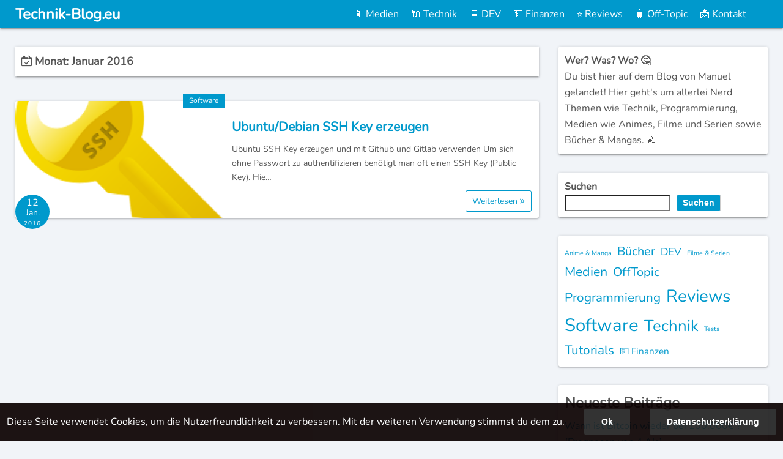

--- FILE ---
content_type: text/html; charset=UTF-8
request_url: https://technik-blog.eu/2016/01/
body_size: 12876
content:
<!DOCTYPE html>
<html lang="de">
<head>
	<meta charset="UTF-8">
	<meta name="viewport" content="width=device-width,initial-scale=1">
	<meta name='robots' content='noindex, follow' />

	<!-- This site is optimized with the Yoast SEO plugin v26.4 - https://yoast.com/wordpress/plugins/seo/ -->
	<link media="all" href="https://technik-blog.eu/wp-content/cache/autoptimize/css/autoptimize_f87214319f8456ba9cb3d88b28c09ed2.css" rel="stylesheet"><title>Januar 2016 - Technik-Blog.eu</title>
	<meta property="og:locale" content="de_DE" />
	<meta property="og:type" content="website" />
	<meta property="og:title" content="Januar 2016 - Technik-Blog.eu" />
	<meta property="og:url" content="https://technik-blog.eu/2016/01/" />
	<meta property="og:site_name" content="Technik-Blog.eu" />
	<meta name="twitter:card" content="summary_large_image" />
	<meta name="twitter:site" content="@TechnikBlogEu" />
	<script type="application/ld+json" class="yoast-schema-graph">{"@context":"https://schema.org","@graph":[{"@type":"CollectionPage","@id":"https://technik-blog.eu/2016/01/","url":"https://technik-blog.eu/2016/01/","name":"Januar 2016 - Technik-Blog.eu","isPartOf":{"@id":"https://technik-blog.eu/#website"},"breadcrumb":{"@id":"https://technik-blog.eu/2016/01/#breadcrumb"},"inLanguage":"de"},{"@type":"BreadcrumbList","@id":"https://technik-blog.eu/2016/01/#breadcrumb","itemListElement":[{"@type":"ListItem","position":1,"name":"Startseite","item":"https://technik-blog.eu/"},{"@type":"ListItem","position":2,"name":"Archive für Januar 2016"}]},{"@type":"WebSite","@id":"https://technik-blog.eu/#website","url":"https://technik-blog.eu/","name":"Technik-Blog.eu","description":"Technik, Medien, Bücher und DEV Themen","potentialAction":[{"@type":"SearchAction","target":{"@type":"EntryPoint","urlTemplate":"https://technik-blog.eu/?s={search_term_string}"},"query-input":{"@type":"PropertyValueSpecification","valueRequired":true,"valueName":"search_term_string"}}],"inLanguage":"de"}]}</script>
	<!-- / Yoast SEO plugin. -->


<link rel='dns-prefetch' href='//hcaptcha.com' />
<link rel="alternate" type="application/rss+xml" title="Technik-Blog.eu &raquo; Feed" href="https://technik-blog.eu/feed/" />
<link rel="alternate" type="application/rss+xml" title="Technik-Blog.eu &raquo; Kommentar-Feed" href="https://technik-blog.eu/comments/feed/" />
<style id='wp-img-auto-sizes-contain-inline-css'>
img:is([sizes=auto i],[sizes^="auto," i]){contain-intrinsic-size:3000px 1500px}
/*# sourceURL=wp-img-auto-sizes-contain-inline-css */
</style>
<style id='wp-emoji-styles-inline-css'>

	img.wp-smiley, img.emoji {
		display: inline !important;
		border: none !important;
		box-shadow: none !important;
		height: 1em !important;
		width: 1em !important;
		margin: 0 0.07em !important;
		vertical-align: -0.1em !important;
		background: none !important;
		padding: 0 !important;
	}
/*# sourceURL=wp-emoji-styles-inline-css */
</style>

<style id='wp-block-archives-inline-css'>
.wp-block-archives{box-sizing:border-box}.wp-block-archives-dropdown label{display:block}
/*# sourceURL=https://technik-blog.eu/wp-includes/blocks/archives/style.min.css */
</style>
<style id='wp-block-heading-inline-css'>
h1:where(.wp-block-heading).has-background,h2:where(.wp-block-heading).has-background,h3:where(.wp-block-heading).has-background,h4:where(.wp-block-heading).has-background,h5:where(.wp-block-heading).has-background,h6:where(.wp-block-heading).has-background{padding:1.25em 2.375em}h1.has-text-align-left[style*=writing-mode]:where([style*=vertical-lr]),h1.has-text-align-right[style*=writing-mode]:where([style*=vertical-rl]),h2.has-text-align-left[style*=writing-mode]:where([style*=vertical-lr]),h2.has-text-align-right[style*=writing-mode]:where([style*=vertical-rl]),h3.has-text-align-left[style*=writing-mode]:where([style*=vertical-lr]),h3.has-text-align-right[style*=writing-mode]:where([style*=vertical-rl]),h4.has-text-align-left[style*=writing-mode]:where([style*=vertical-lr]),h4.has-text-align-right[style*=writing-mode]:where([style*=vertical-rl]),h5.has-text-align-left[style*=writing-mode]:where([style*=vertical-lr]),h5.has-text-align-right[style*=writing-mode]:where([style*=vertical-rl]),h6.has-text-align-left[style*=writing-mode]:where([style*=vertical-lr]),h6.has-text-align-right[style*=writing-mode]:where([style*=vertical-rl]){rotate:180deg}
/*# sourceURL=https://technik-blog.eu/wp-includes/blocks/heading/style.min.css */
</style>
<style id='wp-block-latest-comments-inline-css'>
ol.wp-block-latest-comments{box-sizing:border-box;margin-left:0}:where(.wp-block-latest-comments:not([style*=line-height] .wp-block-latest-comments__comment)){line-height:1.1}:where(.wp-block-latest-comments:not([style*=line-height] .wp-block-latest-comments__comment-excerpt p)){line-height:1.8}.has-dates :where(.wp-block-latest-comments:not([style*=line-height])),.has-excerpts :where(.wp-block-latest-comments:not([style*=line-height])){line-height:1.5}.wp-block-latest-comments .wp-block-latest-comments{padding-left:0}.wp-block-latest-comments__comment{list-style:none;margin-bottom:1em}.has-avatars .wp-block-latest-comments__comment{list-style:none;min-height:2.25em}.has-avatars .wp-block-latest-comments__comment .wp-block-latest-comments__comment-excerpt,.has-avatars .wp-block-latest-comments__comment .wp-block-latest-comments__comment-meta{margin-left:3.25em}.wp-block-latest-comments__comment-excerpt p{font-size:.875em;margin:.36em 0 1.4em}.wp-block-latest-comments__comment-date{display:block;font-size:.75em}.wp-block-latest-comments .avatar,.wp-block-latest-comments__comment-avatar{border-radius:1.5em;display:block;float:left;height:2.5em;margin-right:.75em;width:2.5em}.wp-block-latest-comments[class*=-font-size] a,.wp-block-latest-comments[style*=font-size] a{font-size:inherit}
/*# sourceURL=https://technik-blog.eu/wp-includes/blocks/latest-comments/style.min.css */
</style>
<style id='wp-block-latest-posts-inline-css'>
.wp-block-latest-posts{box-sizing:border-box}.wp-block-latest-posts.alignleft{margin-right:2em}.wp-block-latest-posts.alignright{margin-left:2em}.wp-block-latest-posts.wp-block-latest-posts__list{list-style:none}.wp-block-latest-posts.wp-block-latest-posts__list li{clear:both;overflow-wrap:break-word}.wp-block-latest-posts.is-grid{display:flex;flex-wrap:wrap}.wp-block-latest-posts.is-grid li{margin:0 1.25em 1.25em 0;width:100%}@media (min-width:600px){.wp-block-latest-posts.columns-2 li{width:calc(50% - .625em)}.wp-block-latest-posts.columns-2 li:nth-child(2n){margin-right:0}.wp-block-latest-posts.columns-3 li{width:calc(33.33333% - .83333em)}.wp-block-latest-posts.columns-3 li:nth-child(3n){margin-right:0}.wp-block-latest-posts.columns-4 li{width:calc(25% - .9375em)}.wp-block-latest-posts.columns-4 li:nth-child(4n){margin-right:0}.wp-block-latest-posts.columns-5 li{width:calc(20% - 1em)}.wp-block-latest-posts.columns-5 li:nth-child(5n){margin-right:0}.wp-block-latest-posts.columns-6 li{width:calc(16.66667% - 1.04167em)}.wp-block-latest-posts.columns-6 li:nth-child(6n){margin-right:0}}:root :where(.wp-block-latest-posts.is-grid){padding:0}:root :where(.wp-block-latest-posts.wp-block-latest-posts__list){padding-left:0}.wp-block-latest-posts__post-author,.wp-block-latest-posts__post-date{display:block;font-size:.8125em}.wp-block-latest-posts__post-excerpt,.wp-block-latest-posts__post-full-content{margin-bottom:1em;margin-top:.5em}.wp-block-latest-posts__featured-image a{display:inline-block}.wp-block-latest-posts__featured-image img{height:auto;max-width:100%;width:auto}.wp-block-latest-posts__featured-image.alignleft{float:left;margin-right:1em}.wp-block-latest-posts__featured-image.alignright{float:right;margin-left:1em}.wp-block-latest-posts__featured-image.aligncenter{margin-bottom:1em;text-align:center}
/*# sourceURL=https://technik-blog.eu/wp-includes/blocks/latest-posts/style.min.css */
</style>
<style id='wp-block-search-inline-css'>
.wp-block-search__button{margin-left:10px;word-break:normal}.wp-block-search__button.has-icon{line-height:0}.wp-block-search__button svg{height:1.25em;min-height:24px;min-width:24px;width:1.25em;fill:currentColor;vertical-align:text-bottom}:where(.wp-block-search__button){border:1px solid #ccc;padding:6px 10px}.wp-block-search__inside-wrapper{display:flex;flex:auto;flex-wrap:nowrap;max-width:100%}.wp-block-search__label{width:100%}.wp-block-search.wp-block-search__button-only .wp-block-search__button{box-sizing:border-box;display:flex;flex-shrink:0;justify-content:center;margin-left:0;max-width:100%}.wp-block-search.wp-block-search__button-only .wp-block-search__inside-wrapper{min-width:0!important;transition-property:width}.wp-block-search.wp-block-search__button-only .wp-block-search__input{flex-basis:100%;transition-duration:.3s}.wp-block-search.wp-block-search__button-only.wp-block-search__searchfield-hidden,.wp-block-search.wp-block-search__button-only.wp-block-search__searchfield-hidden .wp-block-search__inside-wrapper{overflow:hidden}.wp-block-search.wp-block-search__button-only.wp-block-search__searchfield-hidden .wp-block-search__input{border-left-width:0!important;border-right-width:0!important;flex-basis:0;flex-grow:0;margin:0;min-width:0!important;padding-left:0!important;padding-right:0!important;width:0!important}:where(.wp-block-search__input){appearance:none;border:1px solid #949494;flex-grow:1;font-family:inherit;font-size:inherit;font-style:inherit;font-weight:inherit;letter-spacing:inherit;line-height:inherit;margin-left:0;margin-right:0;min-width:3rem;padding:8px;text-decoration:unset!important;text-transform:inherit}:where(.wp-block-search__button-inside .wp-block-search__inside-wrapper){background-color:#fff;border:1px solid #949494;box-sizing:border-box;padding:4px}:where(.wp-block-search__button-inside .wp-block-search__inside-wrapper) .wp-block-search__input{border:none;border-radius:0;padding:0 4px}:where(.wp-block-search__button-inside .wp-block-search__inside-wrapper) .wp-block-search__input:focus{outline:none}:where(.wp-block-search__button-inside .wp-block-search__inside-wrapper) :where(.wp-block-search__button){padding:4px 8px}.wp-block-search.aligncenter .wp-block-search__inside-wrapper{margin:auto}.wp-block[data-align=right] .wp-block-search.wp-block-search__button-only .wp-block-search__inside-wrapper{float:right}
/*# sourceURL=https://technik-blog.eu/wp-includes/blocks/search/style.min.css */
</style>
<style id='wp-block-search-theme-inline-css'>
.wp-block-search .wp-block-search__label{font-weight:700}.wp-block-search__button{border:1px solid #ccc;padding:.375em .625em}
/*# sourceURL=https://technik-blog.eu/wp-includes/blocks/search/theme.min.css */
</style>
<style id='wp-block-tag-cloud-inline-css'>
.wp-block-tag-cloud{box-sizing:border-box}.wp-block-tag-cloud.aligncenter{justify-content:center;text-align:center}.wp-block-tag-cloud a{display:inline-block;margin-right:5px}.wp-block-tag-cloud span{display:inline-block;margin-left:5px;text-decoration:none}:root :where(.wp-block-tag-cloud.is-style-outline){display:flex;flex-wrap:wrap;gap:1ch}:root :where(.wp-block-tag-cloud.is-style-outline a){border:1px solid;font-size:unset!important;margin-right:0;padding:1ch 2ch;text-decoration:none!important}
/*# sourceURL=https://technik-blog.eu/wp-includes/blocks/tag-cloud/style.min.css */
</style>
<style id='wp-block-group-inline-css'>
.wp-block-group{box-sizing:border-box}:where(.wp-block-group.wp-block-group-is-layout-constrained){position:relative}
/*# sourceURL=https://technik-blog.eu/wp-includes/blocks/group/style.min.css */
</style>
<style id='wp-block-group-theme-inline-css'>
:where(.wp-block-group.has-background){padding:1.25em 2.375em}
/*# sourceURL=https://technik-blog.eu/wp-includes/blocks/group/theme.min.css */
</style>
<style id='wp-block-paragraph-inline-css'>
.is-small-text{font-size:.875em}.is-regular-text{font-size:1em}.is-large-text{font-size:2.25em}.is-larger-text{font-size:3em}.has-drop-cap:not(:focus):first-letter{float:left;font-size:8.4em;font-style:normal;font-weight:100;line-height:.68;margin:.05em .1em 0 0;text-transform:uppercase}body.rtl .has-drop-cap:not(:focus):first-letter{float:none;margin-left:.1em}p.has-drop-cap.has-background{overflow:hidden}:root :where(p.has-background){padding:1.25em 2.375em}:where(p.has-text-color:not(.has-link-color)) a{color:inherit}p.has-text-align-left[style*="writing-mode:vertical-lr"],p.has-text-align-right[style*="writing-mode:vertical-rl"]{rotate:180deg}
/*# sourceURL=https://technik-blog.eu/wp-includes/blocks/paragraph/style.min.css */
</style>
<style id='global-styles-inline-css'>
:root{--wp--preset--aspect-ratio--square: 1;--wp--preset--aspect-ratio--4-3: 4/3;--wp--preset--aspect-ratio--3-4: 3/4;--wp--preset--aspect-ratio--3-2: 3/2;--wp--preset--aspect-ratio--2-3: 2/3;--wp--preset--aspect-ratio--16-9: 16/9;--wp--preset--aspect-ratio--9-16: 9/16;--wp--preset--color--black: #000000;--wp--preset--color--cyan-bluish-gray: #abb8c3;--wp--preset--color--white: #ffffff;--wp--preset--color--pale-pink: #f78da7;--wp--preset--color--vivid-red: #cf2e2e;--wp--preset--color--luminous-vivid-orange: #ff6900;--wp--preset--color--luminous-vivid-amber: #fcb900;--wp--preset--color--light-green-cyan: #7bdcb5;--wp--preset--color--vivid-green-cyan: #00d084;--wp--preset--color--pale-cyan-blue: #8ed1fc;--wp--preset--color--vivid-cyan-blue: #0693e3;--wp--preset--color--vivid-purple: #9b51e0;--wp--preset--gradient--vivid-cyan-blue-to-vivid-purple: linear-gradient(135deg,rgb(6,147,227) 0%,rgb(155,81,224) 100%);--wp--preset--gradient--light-green-cyan-to-vivid-green-cyan: linear-gradient(135deg,rgb(122,220,180) 0%,rgb(0,208,130) 100%);--wp--preset--gradient--luminous-vivid-amber-to-luminous-vivid-orange: linear-gradient(135deg,rgb(252,185,0) 0%,rgb(255,105,0) 100%);--wp--preset--gradient--luminous-vivid-orange-to-vivid-red: linear-gradient(135deg,rgb(255,105,0) 0%,rgb(207,46,46) 100%);--wp--preset--gradient--very-light-gray-to-cyan-bluish-gray: linear-gradient(135deg,rgb(238,238,238) 0%,rgb(169,184,195) 100%);--wp--preset--gradient--cool-to-warm-spectrum: linear-gradient(135deg,rgb(74,234,220) 0%,rgb(151,120,209) 20%,rgb(207,42,186) 40%,rgb(238,44,130) 60%,rgb(251,105,98) 80%,rgb(254,248,76) 100%);--wp--preset--gradient--blush-light-purple: linear-gradient(135deg,rgb(255,206,236) 0%,rgb(152,150,240) 100%);--wp--preset--gradient--blush-bordeaux: linear-gradient(135deg,rgb(254,205,165) 0%,rgb(254,45,45) 50%,rgb(107,0,62) 100%);--wp--preset--gradient--luminous-dusk: linear-gradient(135deg,rgb(255,203,112) 0%,rgb(199,81,192) 50%,rgb(65,88,208) 100%);--wp--preset--gradient--pale-ocean: linear-gradient(135deg,rgb(255,245,203) 0%,rgb(182,227,212) 50%,rgb(51,167,181) 100%);--wp--preset--gradient--electric-grass: linear-gradient(135deg,rgb(202,248,128) 0%,rgb(113,206,126) 100%);--wp--preset--gradient--midnight: linear-gradient(135deg,rgb(2,3,129) 0%,rgb(40,116,252) 100%);--wp--preset--font-size--small: 13px;--wp--preset--font-size--medium: 20px;--wp--preset--font-size--large: 36px;--wp--preset--font-size--x-large: 42px;--wp--preset--spacing--20: 0.44rem;--wp--preset--spacing--30: 0.67rem;--wp--preset--spacing--40: 1rem;--wp--preset--spacing--50: 1.5rem;--wp--preset--spacing--60: 2.25rem;--wp--preset--spacing--70: 3.38rem;--wp--preset--spacing--80: 5.06rem;--wp--preset--shadow--natural: 6px 6px 9px rgba(0, 0, 0, 0.2);--wp--preset--shadow--deep: 12px 12px 50px rgba(0, 0, 0, 0.4);--wp--preset--shadow--sharp: 6px 6px 0px rgba(0, 0, 0, 0.2);--wp--preset--shadow--outlined: 6px 6px 0px -3px rgb(255, 255, 255), 6px 6px rgb(0, 0, 0);--wp--preset--shadow--crisp: 6px 6px 0px rgb(0, 0, 0);}:where(.is-layout-flex){gap: 0.5em;}:where(.is-layout-grid){gap: 0.5em;}body .is-layout-flex{display: flex;}.is-layout-flex{flex-wrap: wrap;align-items: center;}.is-layout-flex > :is(*, div){margin: 0;}body .is-layout-grid{display: grid;}.is-layout-grid > :is(*, div){margin: 0;}:where(.wp-block-columns.is-layout-flex){gap: 2em;}:where(.wp-block-columns.is-layout-grid){gap: 2em;}:where(.wp-block-post-template.is-layout-flex){gap: 1.25em;}:where(.wp-block-post-template.is-layout-grid){gap: 1.25em;}.has-black-color{color: var(--wp--preset--color--black) !important;}.has-cyan-bluish-gray-color{color: var(--wp--preset--color--cyan-bluish-gray) !important;}.has-white-color{color: var(--wp--preset--color--white) !important;}.has-pale-pink-color{color: var(--wp--preset--color--pale-pink) !important;}.has-vivid-red-color{color: var(--wp--preset--color--vivid-red) !important;}.has-luminous-vivid-orange-color{color: var(--wp--preset--color--luminous-vivid-orange) !important;}.has-luminous-vivid-amber-color{color: var(--wp--preset--color--luminous-vivid-amber) !important;}.has-light-green-cyan-color{color: var(--wp--preset--color--light-green-cyan) !important;}.has-vivid-green-cyan-color{color: var(--wp--preset--color--vivid-green-cyan) !important;}.has-pale-cyan-blue-color{color: var(--wp--preset--color--pale-cyan-blue) !important;}.has-vivid-cyan-blue-color{color: var(--wp--preset--color--vivid-cyan-blue) !important;}.has-vivid-purple-color{color: var(--wp--preset--color--vivid-purple) !important;}.has-black-background-color{background-color: var(--wp--preset--color--black) !important;}.has-cyan-bluish-gray-background-color{background-color: var(--wp--preset--color--cyan-bluish-gray) !important;}.has-white-background-color{background-color: var(--wp--preset--color--white) !important;}.has-pale-pink-background-color{background-color: var(--wp--preset--color--pale-pink) !important;}.has-vivid-red-background-color{background-color: var(--wp--preset--color--vivid-red) !important;}.has-luminous-vivid-orange-background-color{background-color: var(--wp--preset--color--luminous-vivid-orange) !important;}.has-luminous-vivid-amber-background-color{background-color: var(--wp--preset--color--luminous-vivid-amber) !important;}.has-light-green-cyan-background-color{background-color: var(--wp--preset--color--light-green-cyan) !important;}.has-vivid-green-cyan-background-color{background-color: var(--wp--preset--color--vivid-green-cyan) !important;}.has-pale-cyan-blue-background-color{background-color: var(--wp--preset--color--pale-cyan-blue) !important;}.has-vivid-cyan-blue-background-color{background-color: var(--wp--preset--color--vivid-cyan-blue) !important;}.has-vivid-purple-background-color{background-color: var(--wp--preset--color--vivid-purple) !important;}.has-black-border-color{border-color: var(--wp--preset--color--black) !important;}.has-cyan-bluish-gray-border-color{border-color: var(--wp--preset--color--cyan-bluish-gray) !important;}.has-white-border-color{border-color: var(--wp--preset--color--white) !important;}.has-pale-pink-border-color{border-color: var(--wp--preset--color--pale-pink) !important;}.has-vivid-red-border-color{border-color: var(--wp--preset--color--vivid-red) !important;}.has-luminous-vivid-orange-border-color{border-color: var(--wp--preset--color--luminous-vivid-orange) !important;}.has-luminous-vivid-amber-border-color{border-color: var(--wp--preset--color--luminous-vivid-amber) !important;}.has-light-green-cyan-border-color{border-color: var(--wp--preset--color--light-green-cyan) !important;}.has-vivid-green-cyan-border-color{border-color: var(--wp--preset--color--vivid-green-cyan) !important;}.has-pale-cyan-blue-border-color{border-color: var(--wp--preset--color--pale-cyan-blue) !important;}.has-vivid-cyan-blue-border-color{border-color: var(--wp--preset--color--vivid-cyan-blue) !important;}.has-vivid-purple-border-color{border-color: var(--wp--preset--color--vivid-purple) !important;}.has-vivid-cyan-blue-to-vivid-purple-gradient-background{background: var(--wp--preset--gradient--vivid-cyan-blue-to-vivid-purple) !important;}.has-light-green-cyan-to-vivid-green-cyan-gradient-background{background: var(--wp--preset--gradient--light-green-cyan-to-vivid-green-cyan) !important;}.has-luminous-vivid-amber-to-luminous-vivid-orange-gradient-background{background: var(--wp--preset--gradient--luminous-vivid-amber-to-luminous-vivid-orange) !important;}.has-luminous-vivid-orange-to-vivid-red-gradient-background{background: var(--wp--preset--gradient--luminous-vivid-orange-to-vivid-red) !important;}.has-very-light-gray-to-cyan-bluish-gray-gradient-background{background: var(--wp--preset--gradient--very-light-gray-to-cyan-bluish-gray) !important;}.has-cool-to-warm-spectrum-gradient-background{background: var(--wp--preset--gradient--cool-to-warm-spectrum) !important;}.has-blush-light-purple-gradient-background{background: var(--wp--preset--gradient--blush-light-purple) !important;}.has-blush-bordeaux-gradient-background{background: var(--wp--preset--gradient--blush-bordeaux) !important;}.has-luminous-dusk-gradient-background{background: var(--wp--preset--gradient--luminous-dusk) !important;}.has-pale-ocean-gradient-background{background: var(--wp--preset--gradient--pale-ocean) !important;}.has-electric-grass-gradient-background{background: var(--wp--preset--gradient--electric-grass) !important;}.has-midnight-gradient-background{background: var(--wp--preset--gradient--midnight) !important;}.has-small-font-size{font-size: var(--wp--preset--font-size--small) !important;}.has-medium-font-size{font-size: var(--wp--preset--font-size--medium) !important;}.has-large-font-size{font-size: var(--wp--preset--font-size--large) !important;}.has-x-large-font-size{font-size: var(--wp--preset--font-size--x-large) !important;}
/*# sourceURL=global-styles-inline-css */
</style>

<style id='classic-theme-styles-inline-css'>
/*! This file is auto-generated */
.wp-block-button__link{color:#fff;background-color:#32373c;border-radius:9999px;box-shadow:none;text-decoration:none;padding:calc(.667em + 2px) calc(1.333em + 2px);font-size:1.125em}.wp-block-file__button{background:#32373c;color:#fff;text-decoration:none}
/*# sourceURL=/wp-includes/css/classic-themes.min.css */
</style>

<link rel='stylesheet' id='simple_days_style-css' href='https://technik-blog.eu/wp-content/uploads/simple_days_cache/style.min.css?ver=0.9.191' media='all' />
<link rel="preload" href="https://technik-blog.eu/wp-content/themes/simple-days/assets/css/keyframes.min.css?ver=6.9" as="style" />

<link rel="preload" href="https://technik-blog.eu/wp-content/themes/simple-days/assets/fonts/fontawesome/style.min.css" as="style" />


<style id='hcb-style-inline-css'>
:root{--hcb--fz--base: 14px}:root{--hcb--fz--mobile: 13px}:root{--hcb--ff:Menlo, Consolas, "Hiragino Kaku Gothic ProN", "Hiragino Sans", Meiryo, sans-serif;}
/*# sourceURL=hcb-style-inline-css */
</style>

<script src="https://technik-blog.eu/wp-includes/js/jquery/jquery.min.js?ver=3.7.1" id="jquery-core-js" type="82bd80f117317b726a93b9a1-text/javascript"></script>


<link rel="https://api.w.org/" href="https://technik-blog.eu/wp-json/" /><link rel="EditURI" type="application/rsd+xml" title="RSD" href="https://technik-blog.eu/xmlrpc.php?rsd" />
<meta name="generator" content="WordPress 6.9" />
<style>
.h-captcha{position:relative;display:block;margin-bottom:2rem;padding:0;clear:both}.h-captcha[data-size="normal"]{width:303px;height:78px}.h-captcha[data-size="compact"]{width:164px;height:144px}.h-captcha[data-size="invisible"]{display:none}.h-captcha iframe{z-index:1}.h-captcha::before{content:"";display:block;position:absolute;top:0;left:0;background:url(https://technik-blog.eu/wp-content/plugins/hcaptcha-for-forms-and-more/assets/images/hcaptcha-div-logo.svg) no-repeat;border:1px solid #fff0;border-radius:4px;box-sizing:border-box}.h-captcha::after{content:"The hCaptcha loading is delayed until user interaction.";font:13px/1.35 system-ui,-apple-system,Segoe UI,Roboto,Arial,sans-serif;display:block;position:absolute;top:0;left:0;box-sizing:border-box;color:red;opacity:0}.h-captcha:not(:has(iframe))::after{animation:hcap-msg-fade-in .3s ease forwards;animation-delay:2s}.h-captcha:has(iframe)::after{animation:none;opacity:0}@keyframes hcap-msg-fade-in{to{opacity:1}}.h-captcha[data-size="normal"]::before{width:300px;height:74px;background-position:94% 28%}.h-captcha[data-size="normal"]::after{padding:19px 75px 16px 10px}.h-captcha[data-size="compact"]::before{width:156px;height:136px;background-position:50% 79%}.h-captcha[data-size="compact"]::after{padding:10px 10px 16px 10px}.h-captcha[data-theme="light"]::before,body.is-light-theme .h-captcha[data-theme="auto"]::before,.h-captcha[data-theme="auto"]::before{background-color:#fafafa;border:1px solid #e0e0e0}.h-captcha[data-theme="dark"]::before,body.is-dark-theme .h-captcha[data-theme="auto"]::before,html.wp-dark-mode-active .h-captcha[data-theme="auto"]::before,html.drdt-dark-mode .h-captcha[data-theme="auto"]::before{background-image:url(https://technik-blog.eu/wp-content/plugins/hcaptcha-for-forms-and-more/assets/images/hcaptcha-div-logo-white.svg);background-repeat:no-repeat;background-color:#333;border:1px solid #f5f5f5}@media (prefers-color-scheme:dark){.h-captcha[data-theme="auto"]::before{background-image:url(https://technik-blog.eu/wp-content/plugins/hcaptcha-for-forms-and-more/assets/images/hcaptcha-div-logo-white.svg);background-repeat:no-repeat;background-color:#333;border:1px solid #f5f5f5}}.h-captcha[data-theme="custom"]::before{background-color:initial}.h-captcha[data-size="invisible"]::before,.h-captcha[data-size="invisible"]::after{display:none}.h-captcha iframe{position:relative}div[style*="z-index: 2147483647"] div[style*="border-width: 11px"][style*="position: absolute"][style*="pointer-events: none"]{border-style:none}
</style>
<style id="uagb-style-frontend-63">.uag-blocks-common-selector{z-index:var(--z-index-desktop) !important}@media (max-width: 976px){.uag-blocks-common-selector{z-index:var(--z-index-tablet) !important}}@media (max-width: 767px){.uag-blocks-common-selector{z-index:var(--z-index-mobile) !important}}
</style><link rel="icon" href="https://technik-blog.eu/wp-content/uploads/2023/04/cropped-icon-tb-32x32.png" sizes="32x32" />
<link rel="icon" href="https://technik-blog.eu/wp-content/uploads/2023/04/cropped-icon-tb-192x192.png" sizes="192x192" />
<link rel="apple-touch-icon" href="https://technik-blog.eu/wp-content/uploads/2023/04/cropped-icon-tb-180x180.png" />
<meta name="msapplication-TileImage" content="https://technik-blog.eu/wp-content/uploads/2023/04/cropped-icon-tb-270x270.png" />
<style type="text/css">@font-face {font-family:Nunito;font-style:normal;font-weight:400;src:url(/cf-fonts/s/nunito/5.0.16/latin-ext/400/normal.woff2);unicode-range:U+0100-02AF,U+0304,U+0308,U+0329,U+1E00-1E9F,U+1EF2-1EFF,U+2020,U+20A0-20AB,U+20AD-20CF,U+2113,U+2C60-2C7F,U+A720-A7FF;font-display:swap;}@font-face {font-family:Nunito;font-style:normal;font-weight:400;src:url(/cf-fonts/s/nunito/5.0.16/cyrillic-ext/400/normal.woff2);unicode-range:U+0460-052F,U+1C80-1C88,U+20B4,U+2DE0-2DFF,U+A640-A69F,U+FE2E-FE2F;font-display:swap;}@font-face {font-family:Nunito;font-style:normal;font-weight:400;src:url(/cf-fonts/s/nunito/5.0.16/vietnamese/400/normal.woff2);unicode-range:U+0102-0103,U+0110-0111,U+0128-0129,U+0168-0169,U+01A0-01A1,U+01AF-01B0,U+0300-0301,U+0303-0304,U+0308-0309,U+0323,U+0329,U+1EA0-1EF9,U+20AB;font-display:swap;}@font-face {font-family:Nunito;font-style:normal;font-weight:400;src:url(/cf-fonts/s/nunito/5.0.16/latin/400/normal.woff2);unicode-range:U+0000-00FF,U+0131,U+0152-0153,U+02BB-02BC,U+02C6,U+02DA,U+02DC,U+0304,U+0308,U+0329,U+2000-206F,U+2074,U+20AC,U+2122,U+2191,U+2193,U+2212,U+2215,U+FEFF,U+FFFD;font-display:swap;}@font-face {font-family:Nunito;font-style:normal;font-weight:400;src:url(/cf-fonts/s/nunito/5.0.16/cyrillic/400/normal.woff2);unicode-range:U+0301,U+0400-045F,U+0490-0491,U+04B0-04B1,U+2116;font-display:swap;}</style>
</head>
<body class="archive date wp-embed-responsive wp-theme-simple-days wp-child-theme-simple-days-plus" ontouchstart="if (!window.__cfRLUnblockHandlers) return false; " data-cf-modified-82bd80f117317b726a93b9a1-="">
		<a class="skip-link screen-reader-text" href="#main_wrap">Skip to content</a>
	<input id="t_menu" class="dn" type="checkbox" />

		<header id="h_wrap" class="f_box f_col shadow_box h_sticky">
		
<div id="h_flex" class="wrap_frame f_box f_col110 w100">
	<div id="site_h" class="site_h f_box" role="banner">
		<div class="title_wrap f_box ai_c relative">

			
<div class="title_tag f_box ai_c f_col">
	<div class="site_title f_box ai_c f_col100"><h1 class="title_text fw8"><a href="https://technik-blog.eu/" class="" rel="home">Technik-Blog.eu</a></h1></div></div>

<div class="menu_box bar_box absolute f_box ai_c dn001"><label for="t_menu" class="humberger tap_no m0"></label></div>
		</div>


	</div>


	<div id="nav_h" class="f_box">
		
		<nav class="wrap_frame nav_base nh_con">
			<ul id="menu_h" class="menu_h menu_i lsn m0 f_box f_col110 menu_h menu_a f_box f_wrap f_col100 ai_c lsn">
<li id="menu-item-328" class="menu-item-328  menu-item menu-item-type-taxonomy menu-item-object-category menu-item-has-children relative fw_bold">

<div class="caret_wrap f_box jc_sb ai_c">
<a class="menu_s_a f_box ai_c" href="https://technik-blog.eu/category/medien/">📱 Medien</a>

<label class="drop_icon fs16 m0 dn001" for="nav-328">
<span class="fa fa-caret-down db lh_1"></span>
</label>


</div>

<input type="checkbox" id="nav-328" class="dn">
<ul id="sub-nav-328" class="sub-menu absolute db lsn">
<li id="menu-item-339"  class="menu-item-339  menu-item menu-item-type-taxonomy menu-item-object-category relative fw_bold">

<div class="f_box jc_sb ai_c">
<a class="menu_s_a f_box ai_c" href="https://technik-blog.eu/category/medien/anime-und-manga/">🎎 Anime &#038; Manga</a>
</div>

</li>

<li id="menu-item-310"  class="menu-item-310  menu-item menu-item-type-taxonomy menu-item-object-category relative fw_bold">

<div class="f_box jc_sb ai_c">
<a class="menu_s_a f_box ai_c" href="https://technik-blog.eu/category/medien/buecher/">📖 Bücher</a>
</div>

</li>

<li id="menu-item-340"  class="menu-item-340  menu-item menu-item-type-taxonomy menu-item-object-category relative fw_bold">

<div class="f_box jc_sb ai_c">
<a class="menu_s_a f_box ai_c" href="https://technik-blog.eu/category/medien/filme-und-serien/">🎞️ Filme &#038; Serien</a>
</div>

</li>

</ul>
</li>
<li id="menu-item-151"  class="menu-item-151  menu-item menu-item-type-taxonomy menu-item-object-category relative fw_bold">

<div class="f_box jc_sb ai_c">
<a class="menu_s_a f_box ai_c" href="https://technik-blog.eu/category/technik/">🔌 Technik</a>
</div>

</li>

<li id="menu-item-338" class="menu-item-338  menu-item menu-item-type-taxonomy menu-item-object-category menu-item-has-children relative fw_bold">

<div class="caret_wrap f_box jc_sb ai_c">
<a class="menu_s_a f_box ai_c" href="https://technik-blog.eu/category/dev/">🖥️ DEV</a>

<label class="drop_icon fs16 m0 dn001" for="nav-338">
<span class="fa fa-caret-down db lh_1"></span>
</label>


</div>

<input type="checkbox" id="nav-338" class="dn">
<ul id="sub-nav-338" class="sub-menu absolute db lsn">
<li id="menu-item-150"  class="menu-item-150  menu-item menu-item-type-taxonomy menu-item-object-category relative fw_bold">

<div class="f_box jc_sb ai_c">
<a class="menu_s_a f_box ai_c" href="https://technik-blog.eu/category/dev/programmierung/">💻 Programmierung</a>
</div>

</li>

<li id="menu-item-311"  class="menu-item-311  menu-item menu-item-type-taxonomy menu-item-object-category relative fw_bold">

<div class="f_box jc_sb ai_c">
<a class="menu_s_a f_box ai_c" href="https://technik-blog.eu/category/dev/software/">💾 Software</a>
</div>

</li>

<li id="menu-item-153"  class="menu-item-153  menu-item menu-item-type-taxonomy menu-item-object-category relative fw_bold">

<div class="f_box jc_sb ai_c">
<a class="menu_s_a f_box ai_c" href="https://technik-blog.eu/category/tutorials/">📎 Tutorials</a>
</div>

</li>

</ul>
</li>
<li id="menu-item-350"  class="menu-item-350  menu-item menu-item-type-taxonomy menu-item-object-category relative fw_bold">

<div class="f_box jc_sb ai_c">
<a class="menu_s_a f_box ai_c" href="https://technik-blog.eu/category/finanzen/">💵 Finanzen</a>
</div>

</li>

<li id="menu-item-329"  class="menu-item-329  menu-item menu-item-type-taxonomy menu-item-object-category relative fw_bold">

<div class="f_box jc_sb ai_c">
<a class="menu_s_a f_box ai_c" href="https://technik-blog.eu/category/reviews/">⭐️ Reviews</a>
</div>

</li>

<li id="menu-item-149"  class="menu-item-149  menu-item menu-item-type-taxonomy menu-item-object-category relative fw_bold">

<div class="f_box jc_sb ai_c">
<a class="menu_s_a f_box ai_c" href="https://technik-blog.eu/category/offtopic/">🧳 Off-Topic</a>
</div>

</li>

<li id="menu-item-227"  class="menu-item-227  menu-item menu-item-type-post_type menu-item-object-page relative fw_bold">

<div class="f_box jc_sb ai_c">
<a class="menu_s_a f_box ai_c" href="https://technik-blog.eu/kontaktformular/">📩 Kontakt</a>
</div>

</li>
</ul>		</nav>
			</div>


	

</div>
	</header>
	



	
<div id="main_wrap" class="wrap_frame m_con f_box f_col110 jc_c001">
  <main class="contents index_contents f_box f_wrap flat_list">
    <header class="archive_header shadow_box">
      <h1 class="archive_title fs18"><i class="fa fa-calendar-check-o" aria-hidden="true"></i> Monat: <span>Januar 2016</span></h1>    </header>
    
			<article class="post_card f_box f_col100 list_card w100 shadow_box relative post-63 post type-post status-publish format-standard category-software">

				
		<div class="post_card_thum">
			<a href="https://technik-blog.eu/2016/01/ubuntu-debian-ssh-key-erzeugen/" class="fit_box_img_wrap post_card_thum_img">
				<img src="https://3.bp.blogspot.com/-kiDxWbfx9gc/VpUBT2u57UI/AAAAAAAALgA/SufXopTbm2I/s200/sshkey_key.png" width="640" height="480" class="scale_13 trans_10" alt="Ubuntu/Debian SSH Key erzeugen" title="Ubuntu/Debian SSH Key erzeugen" />			</a>
			<a href="https://technik-blog.eu/category/dev/software/" class="post_card_category fs12 dib absolute non_hover">Software</a>
		<div class="post_date_circle fs16 absolute ta_c">
							<span class="day db fs15">12</span>
				<span class="month db fs14">Jan.</span>
						<span class="year db fs10">2016</span>
		</div>

				</div>
		
				<div class="post_card_meta w100 f_box f_col jc_sa">
					<h2 class="post_card_title"><a href="https://technik-blog.eu/2016/01/ubuntu-debian-ssh-key-erzeugen/" class="entry_title" title="Ubuntu/Debian SSH Key erzeugen">Ubuntu/Debian SSH Key erzeugen</a></h2>
					
					<div class="summary">
						Ubuntu SSH Key erzeugen und mit Github und Gitlab verwenden Um sich ohne Passwort zu authentifizieren benötigt man oft einen SSH Key (Public Key). Hie&hellip;
					</div>

											<div class="read_more_box">
							<a href="https://technik-blog.eu/2016/01/ubuntu-debian-ssh-key-erzeugen/"  class="more_read fs14 dib non_hover trans_10">						Weiterlesen <i class="fa fa-angle-double-right" aria-hidden="true"></i>						</a>
					</div>
					
			</div>

			
		</article>
		  </main>

  <div id="sidebar_right" class="sidebar f_box f_col101 f_wrap jc_sa">
	<aside id="block-24" class="widget s_widget sr_widget widget_block widget_text shadow_box">
<p><strong>Wer? Was? Wo? 🤔</strong><br>Du bist hier auf dem Blog von Manuel gelandet! Hier geht's um allerlei Nerd Themen wie Technik, Programmierung, Medien wie Animes, Filme und Serien sowie Bücher &amp; Mangas. 👍</p>
</aside><aside id="block-2" class="widget s_widget sr_widget widget_block widget_search shadow_box"><form role="search" method="get" action="https://technik-blog.eu/" class="wp-block-search__button-outside wp-block-search__text-button wp-block-search"    ><label class="wp-block-search__label" for="wp-block-search__input-1" >Suchen</label><div class="wp-block-search__inside-wrapper" ><input class="wp-block-search__input" id="wp-block-search__input-1" placeholder="" value="" type="search" name="s" required /><button aria-label="Suchen" class="wp-block-search__button wp-element-button" type="submit" >Suchen</button></div></form></aside><aside id="block-11" class="widget s_widget sr_widget widget_block widget_tag_cloud shadow_box"><p class="wp-block-tag-cloud"><a href="https://technik-blog.eu/category/medien/anime-und-manga/" class="tag-cloud-link tag-link-131 tag-link-position-1" style="font-size: 8pt;" aria-label="Anime &amp; Manga (1 Eintrag)">Anime &amp; Manga</a>
<a href="https://technik-blog.eu/category/medien/buecher/" class="tag-cloud-link tag-link-120 tag-link-position-2" style="font-size: 14.942148760331pt;" aria-label="Bücher (7 Einträge)">Bücher</a>
<a href="https://technik-blog.eu/category/dev/" class="tag-cloud-link tag-link-129 tag-link-position-3" style="font-size: 12.628099173554pt;" aria-label="DEV (4 Einträge)">DEV</a>
<a href="https://technik-blog.eu/category/medien/filme-und-serien/" class="tag-cloud-link tag-link-130 tag-link-position-4" style="font-size: 8pt;" aria-label="Filme &amp; Serien (1 Eintrag)">Filme &amp; Serien</a>
<a href="https://technik-blog.eu/category/medien/" class="tag-cloud-link tag-link-128 tag-link-position-5" style="font-size: 16.099173553719pt;" aria-label="Medien (9 Einträge)">Medien</a>
<a href="https://technik-blog.eu/category/offtopic/" class="tag-cloud-link tag-link-104 tag-link-position-6" style="font-size: 14.942148760331pt;" aria-label="OffTopic (7 Einträge)">OffTopic</a>
<a href="https://technik-blog.eu/category/dev/programmierung/" class="tag-cloud-link tag-link-103 tag-link-position-7" style="font-size: 15.520661157025pt;" aria-label="Programmierung (8 Einträge)">Programmierung</a>
<a href="https://technik-blog.eu/category/reviews/" class="tag-cloud-link tag-link-1 tag-link-position-8" style="font-size: 20.842975206612pt;" aria-label="Reviews (25 Einträge)">Reviews</a>
<a href="https://technik-blog.eu/category/dev/software/" class="tag-cloud-link tag-link-119 tag-link-position-9" style="font-size: 22pt;" aria-label="Software (31 Einträge)">Software</a>
<a href="https://technik-blog.eu/category/technik/" class="tag-cloud-link tag-link-105 tag-link-position-10" style="font-size: 19.338842975207pt;" aria-label="Technik (18 Einträge)">Technik</a>
<a href="https://technik-blog.eu/category/tests/" class="tag-cloud-link tag-link-101 tag-link-position-11" style="font-size: 8pt;" aria-label="Tests (1 Eintrag)">Tests</a>
<a href="https://technik-blog.eu/category/tutorials/" class="tag-cloud-link tag-link-102 tag-link-position-12" style="font-size: 15.520661157025pt;" aria-label="Tutorials (8 Einträge)">Tutorials</a>
<a href="https://technik-blog.eu/category/finanzen/" class="tag-cloud-link tag-link-132 tag-link-position-13" style="font-size: 11.471074380165pt;" aria-label="💵 Finanzen (3 Einträge)">💵 Finanzen</a></p></aside><aside id="block-3" class="widget s_widget sr_widget widget_block shadow_box">
<div class="wp-block-group"><div class="wp-block-group__inner-container is-layout-flow wp-block-group-is-layout-flow">
<h2 class="wp-block-heading">Neueste Beiträge</h2>


<ul class="wp-block-latest-posts__list wp-block-latest-posts"><li><a class="wp-block-latest-posts__post-title" href="https://technik-blog.eu/2025/11/wann-ist-bitcoin-wieder-bei-100-000e-prognosen-von-4-ais/">Wann ist Bitcoin wieder bei 100.000€ ? (Prognosen von 4 AIs)</a></li>
<li><a class="wp-block-latest-posts__post-title" href="https://technik-blog.eu/2025/09/auswertung-algosone-test-1-monats-plan-teil-2/">Auswertung AlgosOne Test – 1 Monats Plan [Teil 2]</a></li>
<li><a class="wp-block-latest-posts__post-title" href="https://technik-blog.eu/2025/07/test-algosone-ai-1-monats-plan-teil-1/">Test: AlgosOne.Ai – 1 Monats Plan [Teil 1]</a></li>
<li><a class="wp-block-latest-posts__post-title" href="https://technik-blog.eu/2025/07/shokz-open-ear-kopfhoerer-das-mysterioese-update-von-eu_v_06-auf-eu_v_07/">Shokz Open-Ear-Kopfhörer: Das mysteriöse Update von EU_V_06 auf EU_V_07</a></li>
<li><a class="wp-block-latest-posts__post-title" href="https://technik-blog.eu/2025/05/lbm-mcc-2025-leipziger-buchmesse-manga-comic-con-2025-kritik-bilder/">LBM / MCC 2025 &#8211; Leipziger Buchmesse / Manga Comic Con 2025 &#8211; Kritik &amp; Bilder</a></li>
</ul></div></div>
</aside><aside id="block-4" class="widget s_widget sr_widget widget_block shadow_box">
<div class="wp-block-group"><div class="wp-block-group__inner-container is-layout-flow wp-block-group-is-layout-flow">
<h2 class="wp-block-heading">Neueste Kommentare</h2>


<ol class="wp-block-latest-comments"><li class="wp-block-latest-comments__comment"><article><footer class="wp-block-latest-comments__comment-meta"><a class="wp-block-latest-comments__comment-author" href="https://technik-blog.eu/author/manuel-r/">Manuel R.</a> zu <a class="wp-block-latest-comments__comment-link" href="https://technik-blog.eu/2025/09/auswertung-algosone-test-1-monats-plan-teil-2/#comment-120">Auswertung AlgosOne Test – 1 Monats Plan [Teil 2]</a></footer></article></li><li class="wp-block-latest-comments__comment"><article><footer class="wp-block-latest-comments__comment-meta"><span class="wp-block-latest-comments__comment-author">Hans Hase</span> zu <a class="wp-block-latest-comments__comment-link" href="https://technik-blog.eu/2025/09/auswertung-algosone-test-1-monats-plan-teil-2/#comment-119">Auswertung AlgosOne Test – 1 Monats Plan [Teil 2]</a></footer></article></li><li class="wp-block-latest-comments__comment"><article><footer class="wp-block-latest-comments__comment-meta"><span class="wp-block-latest-comments__comment-author">Klaus BOMMEL</span> zu <a class="wp-block-latest-comments__comment-link" href="https://technik-blog.eu/2025/09/auswertung-algosone-test-1-monats-plan-teil-2/#comment-118">Auswertung AlgosOne Test – 1 Monats Plan [Teil 2]</a></footer></article></li><li class="wp-block-latest-comments__comment"><article><footer class="wp-block-latest-comments__comment-meta"><a class="wp-block-latest-comments__comment-author" href="https://www.wema-maschinenschutz.net/">Sebastian</a> zu <a class="wp-block-latest-comments__comment-link" href="https://technik-blog.eu/2025/09/auswertung-algosone-test-1-monats-plan-teil-2/#comment-116">Auswertung AlgosOne Test – 1 Monats Plan [Teil 2]</a></footer></article></li><li class="wp-block-latest-comments__comment"><article><footer class="wp-block-latest-comments__comment-meta"><a class="wp-block-latest-comments__comment-author" href="https://technik-blog.eu/author/manuel-r/">Manuel R.</a> zu <a class="wp-block-latest-comments__comment-link" href="https://technik-blog.eu/2025/07/test-algosone-ai-1-monats-plan-teil-1/#comment-115">Test: AlgosOne.Ai – 1 Monats Plan [Teil 1]</a></footer></article></li></ol></div></div>
</aside><aside id="block-10" class="widget s_widget sr_widget widget_block shadow_box">
<div class="wp-block-group"><div class="wp-block-group__inner-container is-layout-constrained wp-block-group-is-layout-constrained">
<p>Archive</p>


<ul class="wp-block-archives-list wp-block-archives">	<li><a href='https://technik-blog.eu/2025/11/'>November 2025</a></li>
	<li><a href='https://technik-blog.eu/2025/09/'>September 2025</a></li>
	<li><a href='https://technik-blog.eu/2025/07/'>Juli 2025</a></li>
	<li><a href='https://technik-blog.eu/2025/05/'>Mai 2025</a></li>
	<li><a href='https://technik-blog.eu/2025/04/'>April 2025</a></li>
	<li><a href='https://technik-blog.eu/2025/03/'>März 2025</a></li>
	<li><a href='https://technik-blog.eu/2025/02/'>Februar 2025</a></li>
	<li><a href='https://technik-blog.eu/2025/01/'>Januar 2025</a></li>
	<li><a href='https://technik-blog.eu/2024/12/'>Dezember 2024</a></li>
	<li><a href='https://technik-blog.eu/2024/11/'>November 2024</a></li>
	<li><a href='https://technik-blog.eu/2024/10/'>Oktober 2024</a></li>
	<li><a href='https://technik-blog.eu/2024/09/'>September 2024</a></li>
	<li><a href='https://technik-blog.eu/2024/08/'>August 2024</a></li>
	<li><a href='https://technik-blog.eu/2024/07/'>Juli 2024</a></li>
	<li><a href='https://technik-blog.eu/2024/06/'>Juni 2024</a></li>
	<li><a href='https://technik-blog.eu/2024/05/'>Mai 2024</a></li>
	<li><a href='https://technik-blog.eu/2024/03/'>März 2024</a></li>
	<li><a href='https://technik-blog.eu/2024/02/'>Februar 2024</a></li>
	<li><a href='https://technik-blog.eu/2024/01/'>Januar 2024</a></li>
	<li><a href='https://technik-blog.eu/2023/04/'>April 2023</a></li>
	<li><a href='https://technik-blog.eu/2022/11/'>November 2022</a></li>
	<li><a href='https://technik-blog.eu/2022/09/'>September 2022</a></li>
	<li><a href='https://technik-blog.eu/2022/05/'>Mai 2022</a></li>
	<li><a href='https://technik-blog.eu/2022/01/'>Januar 2022</a></li>
	<li><a href='https://technik-blog.eu/2020/11/'>November 2020</a></li>
	<li><a href='https://technik-blog.eu/2020/10/'>Oktober 2020</a></li>
	<li><a href='https://technik-blog.eu/2020/09/'>September 2020</a></li>
	<li><a href='https://technik-blog.eu/2020/08/'>August 2020</a></li>
	<li><a href='https://technik-blog.eu/2020/05/'>Mai 2020</a></li>
	<li><a href='https://technik-blog.eu/2019/12/'>Dezember 2019</a></li>
	<li><a href='https://technik-blog.eu/2019/11/'>November 2019</a></li>
	<li><a href='https://technik-blog.eu/2019/08/'>August 2019</a></li>
	<li><a href='https://technik-blog.eu/2019/07/'>Juli 2019</a></li>
	<li><a href='https://technik-blog.eu/2019/05/'>Mai 2019</a></li>
	<li><a href='https://technik-blog.eu/2019/03/'>März 2019</a></li>
	<li><a href='https://technik-blog.eu/2018/11/'>November 2018</a></li>
	<li><a href='https://technik-blog.eu/2018/09/'>September 2018</a></li>
	<li><a href='https://technik-blog.eu/2018/08/'>August 2018</a></li>
	<li><a href='https://technik-blog.eu/2018/06/'>Juni 2018</a></li>
	<li><a href='https://technik-blog.eu/2018/04/'>April 2018</a></li>
	<li><a href='https://technik-blog.eu/2018/03/'>März 2018</a></li>
	<li><a href='https://technik-blog.eu/2018/02/'>Februar 2018</a></li>
	<li><a href='https://technik-blog.eu/2018/01/'>Januar 2018</a></li>
	<li><a href='https://technik-blog.eu/2017/12/'>Dezember 2017</a></li>
	<li><a href='https://technik-blog.eu/2017/11/'>November 2017</a></li>
	<li><a href='https://technik-blog.eu/2017/08/'>August 2017</a></li>
	<li><a href='https://technik-blog.eu/2017/07/'>Juli 2017</a></li>
	<li><a href='https://technik-blog.eu/2017/03/'>März 2017</a></li>
	<li><a href='https://technik-blog.eu/2017/01/'>Januar 2017</a></li>
	<li><a href='https://technik-blog.eu/2016/12/'>Dezember 2016</a></li>
	<li><a href='https://technik-blog.eu/2016/10/'>Oktober 2016</a></li>
	<li><a href='https://technik-blog.eu/2016/08/'>August 2016</a></li>
	<li><a href='https://technik-blog.eu/2016/03/'>März 2016</a></li>
	<li><a href='https://technik-blog.eu/2016/02/'>Februar 2016</a></li>
	<li><a href='https://technik-blog.eu/2016/01/' aria-current="page">Januar 2016</a></li>
	<li><a href='https://technik-blog.eu/2015/12/'>Dezember 2015</a></li>
	<li><a href='https://technik-blog.eu/2015/10/'>Oktober 2015</a></li>
	<li><a href='https://technik-blog.eu/2014/08/'>August 2014</a></li>
	<li><a href='https://technik-blog.eu/2014/07/'>Juli 2014</a></li>
</ul></div></div>
</aside></div>


</div>


<footer id="site_f">
		<div class="f_widget_wrap">
		<div class="wrap_frame fw_con f_box jc_sb f_wrap f_col100">

			<div class="f_widget_L"><aside id="block-21" class="widget f_widget f_widget_l widget_block widget_text shadow_box">
<p><strong> Partner Links: <br></strong> <a href="https://www.bloggerei.de/" target="_blank"><img loading="lazy" decoding="async" width="80" height="15" border="0" src="https://www.bloggerei.de/bgpublicon.jpg" alt="Blogverzeichnis Bloggerei.de"></a> </p>
</aside></div>

			<div class="f_widget_C"><aside id="nav_menu-3" class="widget f_widget f_widget_c widget_nav_menu shadow_box"><h3 class="widget_title fw_title">Seiten</h3><div class="menu-footer01-container"><ul id="menu-footer01" class="menu"><li id="menu-item-239" class="menu-item menu-item-type-post_type menu-item-object-page menu-item-239"><a href="https://technik-blog.eu/linux-befehle-sammlung/">Linux Befehle Sammlung</a></li>
</ul></div></aside></div>

			<div class="f_widget_R"><aside id="block-14" class="widget f_widget f_widget_r widget_block shadow_box">
<div class="wp-block-group"><div class="wp-block-group__inner-container is-layout-constrained wp-block-group-is-layout-constrained"><div class="widget widget_nav_menu"><h2 class="widgettitle">Kontakt &#038; Impressum</h2><div class="menu-footer02-container"><ul id="menu-footer02" class="menu"><li id="menu-item-233" class="menu-item menu-item-type-post_type menu-item-object-page menu-item-233"><a href="https://technik-blog.eu/kontaktformular/">Kontaktformular</a></li>
<li id="menu-item-234" class="menu-item menu-item-type-post_type menu-item-object-page menu-item-234"><a href="https://technik-blog.eu/impressum/">Impressum</a></li>
<li id="menu-item-258" class="menu-item menu-item-type-post_type menu-item-object-page menu-item-258"><a href="https://technik-blog.eu/ueber-mich/">Über Mich</a></li>
<li id="menu-item-257" class="menu-item menu-item-type-post_type menu-item-object-page menu-item-privacy-policy menu-item-257"><a rel="privacy-policy" href="https://technik-blog.eu/datenschutzerklaerung/">Datenschutzerklärung</a></li>
</ul></div></div></div></div>
</aside></div>

		</div>

					<a class='to_top non_hover tap_no' href="#"><i class="fa fa-chevron-up" aria-hidden="true"></i></a>
				</div>
		<div class="credit_wrap">
				<div class="wrap_frame credit f_box f_col100 jc_c ai_c">
			<div class="copyright_left">
						<div class="copyright_info f_box jc_c f_wrap jc_fs011">
			<div><a class="privacy-policy-link" href="https://technik-blog.eu/datenschutzerklaerung/" rel="privacy-policy">Datenschutzerklärung</a></div><div class="dn"></div>		</div>
		<div class="copyright_wordpress f_box f_wrap jc_fs011">
			<div class="dn">Powered by <a href="https://wordpress.org/">WordPress</a></div>
			<div class="dn">Theme by <a href="https://dev.back2nature.jp/en/simple-days/">Simple Days</a></div>
			<div class="dn"></div>		</div>
					</div>
			<div class="copyright_right">
				<div class="description f_box jc_c f_wrap jc_fe011">Technik, Medien, Bücher und DEV Themen</div>		<div class="copyright f_wrap f_box jc_c jc_fe011">
			&copy;2026&nbsp; <a href="https://technik-blog.eu/">Technik-Blog.eu</a>		</div>
					</div>
		</div>
			</div>
	</footer>
<script type="speculationrules">
{"prefetch":[{"source":"document","where":{"and":[{"href_matches":"/*"},{"not":{"href_matches":["/wp-*.php","/wp-admin/*","/wp-content/uploads/*","/wp-content/*","/wp-content/plugins/*","/wp-content/themes/simple-days-plus/*","/wp-content/themes/simple-days/*","/*\\?(.+)"]}},{"not":{"selector_matches":"a[rel~=\"nofollow\"]"}},{"not":{"selector_matches":".no-prefetch, .no-prefetch a"}}]},"eagerness":"conservative"}]}
</script>
	<div id="fhw_cookiehinweis" style="
		bottom: 0px;		background: #0a0000;">
		<p style="color: #ffffff">
			Diese Seite verwendet Cookies, um die Nutzerfreundlichkeit zu verbessern. Mit der weiteren Verwendung stimmst du dem zu.		</p>
			<button type="button" class="mainbutton" style="margin-left: 30px; margin-right: 30px; background: #222; color: #ffffff;">Ok			</button>
							<!-- text link -->
									<form action="https://technik-blog.eu/datenschutzerklaerung/" method='get' target='_blank'>
						<button class='privacybutton' type='submit' style="background: #222222;color: #ffffff;">
							Datenschutzerklärung						</button>
					</form>
								</div>


<script id="hcb-script-js-extra" type="82bd80f117317b726a93b9a1-text/javascript">
var hcbVars = {"showCopyBtn":"1","copyBtnLabel":"Copy code to clipboard"};
//# sourceURL=hcb-script-js-extra
</script>

<script id="wp-emoji-settings" type="application/json">
{"baseUrl":"https://s.w.org/images/core/emoji/17.0.2/72x72/","ext":".png","svgUrl":"https://s.w.org/images/core/emoji/17.0.2/svg/","svgExt":".svg","source":{"concatemoji":"https://technik-blog.eu/wp-includes/js/wp-emoji-release.min.js?ver=6.9"}}
</script>
<script type="82bd80f117317b726a93b9a1-module">
/*! This file is auto-generated */
const a=JSON.parse(document.getElementById("wp-emoji-settings").textContent),o=(window._wpemojiSettings=a,"wpEmojiSettingsSupports"),s=["flag","emoji"];function i(e){try{var t={supportTests:e,timestamp:(new Date).valueOf()};sessionStorage.setItem(o,JSON.stringify(t))}catch(e){}}function c(e,t,n){e.clearRect(0,0,e.canvas.width,e.canvas.height),e.fillText(t,0,0);t=new Uint32Array(e.getImageData(0,0,e.canvas.width,e.canvas.height).data);e.clearRect(0,0,e.canvas.width,e.canvas.height),e.fillText(n,0,0);const a=new Uint32Array(e.getImageData(0,0,e.canvas.width,e.canvas.height).data);return t.every((e,t)=>e===a[t])}function p(e,t){e.clearRect(0,0,e.canvas.width,e.canvas.height),e.fillText(t,0,0);var n=e.getImageData(16,16,1,1);for(let e=0;e<n.data.length;e++)if(0!==n.data[e])return!1;return!0}function u(e,t,n,a){switch(t){case"flag":return n(e,"\ud83c\udff3\ufe0f\u200d\u26a7\ufe0f","\ud83c\udff3\ufe0f\u200b\u26a7\ufe0f")?!1:!n(e,"\ud83c\udde8\ud83c\uddf6","\ud83c\udde8\u200b\ud83c\uddf6")&&!n(e,"\ud83c\udff4\udb40\udc67\udb40\udc62\udb40\udc65\udb40\udc6e\udb40\udc67\udb40\udc7f","\ud83c\udff4\u200b\udb40\udc67\u200b\udb40\udc62\u200b\udb40\udc65\u200b\udb40\udc6e\u200b\udb40\udc67\u200b\udb40\udc7f");case"emoji":return!a(e,"\ud83e\u1fac8")}return!1}function f(e,t,n,a){let r;const o=(r="undefined"!=typeof WorkerGlobalScope&&self instanceof WorkerGlobalScope?new OffscreenCanvas(300,150):document.createElement("canvas")).getContext("2d",{willReadFrequently:!0}),s=(o.textBaseline="top",o.font="600 32px Arial",{});return e.forEach(e=>{s[e]=t(o,e,n,a)}),s}function r(e){var t=document.createElement("script");t.src=e,t.defer=!0,document.head.appendChild(t)}a.supports={everything:!0,everythingExceptFlag:!0},new Promise(t=>{let n=function(){try{var e=JSON.parse(sessionStorage.getItem(o));if("object"==typeof e&&"number"==typeof e.timestamp&&(new Date).valueOf()<e.timestamp+604800&&"object"==typeof e.supportTests)return e.supportTests}catch(e){}return null}();if(!n){if("undefined"!=typeof Worker&&"undefined"!=typeof OffscreenCanvas&&"undefined"!=typeof URL&&URL.createObjectURL&&"undefined"!=typeof Blob)try{var e="postMessage("+f.toString()+"("+[JSON.stringify(s),u.toString(),c.toString(),p.toString()].join(",")+"));",a=new Blob([e],{type:"text/javascript"});const r=new Worker(URL.createObjectURL(a),{name:"wpTestEmojiSupports"});return void(r.onmessage=e=>{i(n=e.data),r.terminate(),t(n)})}catch(e){}i(n=f(s,u,c,p))}t(n)}).then(e=>{for(const n in e)a.supports[n]=e[n],a.supports.everything=a.supports.everything&&a.supports[n],"flag"!==n&&(a.supports.everythingExceptFlag=a.supports.everythingExceptFlag&&a.supports[n]);var t;a.supports.everythingExceptFlag=a.supports.everythingExceptFlag&&!a.supports.flag,a.supports.everything||((t=a.source||{}).concatemoji?r(t.concatemoji):t.wpemoji&&t.twemoji&&(r(t.twemoji),r(t.wpemoji)))});
//# sourceURL=https://technik-blog.eu/wp-includes/js/wp-emoji-loader.min.js
</script>
<script defer src="https://technik-blog.eu/wp-content/cache/autoptimize/js/autoptimize_2af27df96a831e8b6a864709817dd362.js" type="82bd80f117317b726a93b9a1-text/javascript"></script><script src="/cdn-cgi/scripts/7d0fa10a/cloudflare-static/rocket-loader.min.js" data-cf-settings="82bd80f117317b726a93b9a1-|49" defer></script><script defer src="https://static.cloudflareinsights.com/beacon.min.js/vcd15cbe7772f49c399c6a5babf22c1241717689176015" integrity="sha512-ZpsOmlRQV6y907TI0dKBHq9Md29nnaEIPlkf84rnaERnq6zvWvPUqr2ft8M1aS28oN72PdrCzSjY4U6VaAw1EQ==" data-cf-beacon='{"version":"2024.11.0","token":"9e4cff909fca4e98ab1262623ba8e388","r":1,"server_timing":{"name":{"cfCacheStatus":true,"cfEdge":true,"cfExtPri":true,"cfL4":true,"cfOrigin":true,"cfSpeedBrain":true},"location_startswith":null}}' crossorigin="anonymous"></script>
</body>
</html>

<!-- Dynamic page generated in 0.166 seconds. -->
<!-- Cached page generated by WP-Super-Cache on 2026-01-19 12:08:00 -->

<!-- Compression = gzip -->